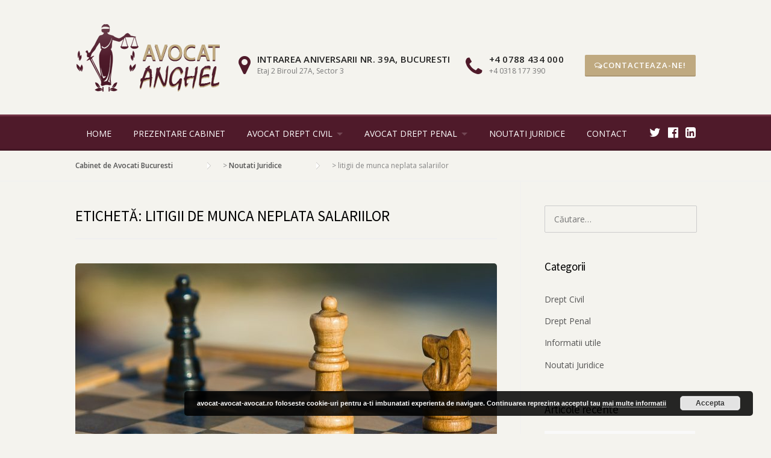

--- FILE ---
content_type: text/html; charset=UTF-8
request_url: https://www.avocat-avocat-avocat.ro/tag/litigii-de-munca-neplata-salariilor/
body_size: 12045
content:
<!DOCTYPE html>
<html lang="ro-RO">
<head>
	<meta charset="UTF-8">
	<meta name="viewport" content="width=device-width, initial-scale=1">
	<link rel="profile" href="http://gmpg.org/xfn/11">
	<link rel="pingback" href="https://www.avocat-avocat-avocat.ro/xmlrpc.php">
	<title>litigii de munca neplata salariilor &#8211; Cabinet de Avocati Bucuresti</title>
<meta name='robots' content='max-image-preview:large' />
<link rel='dns-prefetch' href='//fonts.googleapis.com' />
<link rel="alternate" type="application/rss+xml" title="Cabinet de Avocati Bucuresti &raquo; Flux" href="https://www.avocat-avocat-avocat.ro/feed/" />
<link rel="alternate" type="application/rss+xml" title="Cabinet de Avocati Bucuresti &raquo; Flux comentarii" href="https://www.avocat-avocat-avocat.ro/comments/feed/" />
<link rel="alternate" type="application/rss+xml" title="Cabinet de Avocati Bucuresti &raquo; Flux etichetă litigii de munca neplata salariilor" href="https://www.avocat-avocat-avocat.ro/tag/litigii-de-munca-neplata-salariilor/feed/" />
<script type="text/javascript">
/* <![CDATA[ */
window._wpemojiSettings = {"baseUrl":"https:\/\/s.w.org\/images\/core\/emoji\/15.0.3\/72x72\/","ext":".png","svgUrl":"https:\/\/s.w.org\/images\/core\/emoji\/15.0.3\/svg\/","svgExt":".svg","source":{"concatemoji":"https:\/\/www.avocat-avocat-avocat.ro\/wp-includes\/js\/wp-emoji-release.min.js?ver=6.5.7"}};
/*! This file is auto-generated */
!function(i,n){var o,s,e;function c(e){try{var t={supportTests:e,timestamp:(new Date).valueOf()};sessionStorage.setItem(o,JSON.stringify(t))}catch(e){}}function p(e,t,n){e.clearRect(0,0,e.canvas.width,e.canvas.height),e.fillText(t,0,0);var t=new Uint32Array(e.getImageData(0,0,e.canvas.width,e.canvas.height).data),r=(e.clearRect(0,0,e.canvas.width,e.canvas.height),e.fillText(n,0,0),new Uint32Array(e.getImageData(0,0,e.canvas.width,e.canvas.height).data));return t.every(function(e,t){return e===r[t]})}function u(e,t,n){switch(t){case"flag":return n(e,"\ud83c\udff3\ufe0f\u200d\u26a7\ufe0f","\ud83c\udff3\ufe0f\u200b\u26a7\ufe0f")?!1:!n(e,"\ud83c\uddfa\ud83c\uddf3","\ud83c\uddfa\u200b\ud83c\uddf3")&&!n(e,"\ud83c\udff4\udb40\udc67\udb40\udc62\udb40\udc65\udb40\udc6e\udb40\udc67\udb40\udc7f","\ud83c\udff4\u200b\udb40\udc67\u200b\udb40\udc62\u200b\udb40\udc65\u200b\udb40\udc6e\u200b\udb40\udc67\u200b\udb40\udc7f");case"emoji":return!n(e,"\ud83d\udc26\u200d\u2b1b","\ud83d\udc26\u200b\u2b1b")}return!1}function f(e,t,n){var r="undefined"!=typeof WorkerGlobalScope&&self instanceof WorkerGlobalScope?new OffscreenCanvas(300,150):i.createElement("canvas"),a=r.getContext("2d",{willReadFrequently:!0}),o=(a.textBaseline="top",a.font="600 32px Arial",{});return e.forEach(function(e){o[e]=t(a,e,n)}),o}function t(e){var t=i.createElement("script");t.src=e,t.defer=!0,i.head.appendChild(t)}"undefined"!=typeof Promise&&(o="wpEmojiSettingsSupports",s=["flag","emoji"],n.supports={everything:!0,everythingExceptFlag:!0},e=new Promise(function(e){i.addEventListener("DOMContentLoaded",e,{once:!0})}),new Promise(function(t){var n=function(){try{var e=JSON.parse(sessionStorage.getItem(o));if("object"==typeof e&&"number"==typeof e.timestamp&&(new Date).valueOf()<e.timestamp+604800&&"object"==typeof e.supportTests)return e.supportTests}catch(e){}return null}();if(!n){if("undefined"!=typeof Worker&&"undefined"!=typeof OffscreenCanvas&&"undefined"!=typeof URL&&URL.createObjectURL&&"undefined"!=typeof Blob)try{var e="postMessage("+f.toString()+"("+[JSON.stringify(s),u.toString(),p.toString()].join(",")+"));",r=new Blob([e],{type:"text/javascript"}),a=new Worker(URL.createObjectURL(r),{name:"wpTestEmojiSupports"});return void(a.onmessage=function(e){c(n=e.data),a.terminate(),t(n)})}catch(e){}c(n=f(s,u,p))}t(n)}).then(function(e){for(var t in e)n.supports[t]=e[t],n.supports.everything=n.supports.everything&&n.supports[t],"flag"!==t&&(n.supports.everythingExceptFlag=n.supports.everythingExceptFlag&&n.supports[t]);n.supports.everythingExceptFlag=n.supports.everythingExceptFlag&&!n.supports.flag,n.DOMReady=!1,n.readyCallback=function(){n.DOMReady=!0}}).then(function(){return e}).then(function(){var e;n.supports.everything||(n.readyCallback(),(e=n.source||{}).concatemoji?t(e.concatemoji):e.wpemoji&&e.twemoji&&(t(e.twemoji),t(e.wpemoji)))}))}((window,document),window._wpemojiSettings);
/* ]]> */
</script>
<link rel='stylesheet' id='cf7ic_style-css' href='https://www.avocat-avocat-avocat.ro/wp-content/plugins/contact-form-7-image-captcha/css/cf7ic-style.css?ver=3.3.7' type='text/css' media='all' />
<link rel='stylesheet' id='js_composer_front-css' href='https://www.avocat-avocat-avocat.ro/wp-content/plugins/js_composer/assets/css/js_composer.min.css?ver=7.6' type='text/css' media='all' />
<style id='wp-emoji-styles-inline-css' type='text/css'>

	img.wp-smiley, img.emoji {
		display: inline !important;
		border: none !important;
		box-shadow: none !important;
		height: 1em !important;
		width: 1em !important;
		margin: 0 0.07em !important;
		vertical-align: -0.1em !important;
		background: none !important;
		padding: 0 !important;
	}
</style>
<link rel='stylesheet' id='wp-block-library-css' href='https://www.avocat-avocat-avocat.ro/wp-includes/css/dist/block-library/style.min.css?ver=6.5.7' type='text/css' media='all' />
<style id='classic-theme-styles-inline-css' type='text/css'>
/*! This file is auto-generated */
.wp-block-button__link{color:#fff;background-color:#32373c;border-radius:9999px;box-shadow:none;text-decoration:none;padding:calc(.667em + 2px) calc(1.333em + 2px);font-size:1.125em}.wp-block-file__button{background:#32373c;color:#fff;text-decoration:none}
</style>
<style id='global-styles-inline-css' type='text/css'>
body{--wp--preset--color--black: #000000;--wp--preset--color--cyan-bluish-gray: #abb8c3;--wp--preset--color--white: #ffffff;--wp--preset--color--pale-pink: #f78da7;--wp--preset--color--vivid-red: #cf2e2e;--wp--preset--color--luminous-vivid-orange: #ff6900;--wp--preset--color--luminous-vivid-amber: #fcb900;--wp--preset--color--light-green-cyan: #7bdcb5;--wp--preset--color--vivid-green-cyan: #00d084;--wp--preset--color--pale-cyan-blue: #8ed1fc;--wp--preset--color--vivid-cyan-blue: #0693e3;--wp--preset--color--vivid-purple: #9b51e0;--wp--preset--gradient--vivid-cyan-blue-to-vivid-purple: linear-gradient(135deg,rgba(6,147,227,1) 0%,rgb(155,81,224) 100%);--wp--preset--gradient--light-green-cyan-to-vivid-green-cyan: linear-gradient(135deg,rgb(122,220,180) 0%,rgb(0,208,130) 100%);--wp--preset--gradient--luminous-vivid-amber-to-luminous-vivid-orange: linear-gradient(135deg,rgba(252,185,0,1) 0%,rgba(255,105,0,1) 100%);--wp--preset--gradient--luminous-vivid-orange-to-vivid-red: linear-gradient(135deg,rgba(255,105,0,1) 0%,rgb(207,46,46) 100%);--wp--preset--gradient--very-light-gray-to-cyan-bluish-gray: linear-gradient(135deg,rgb(238,238,238) 0%,rgb(169,184,195) 100%);--wp--preset--gradient--cool-to-warm-spectrum: linear-gradient(135deg,rgb(74,234,220) 0%,rgb(151,120,209) 20%,rgb(207,42,186) 40%,rgb(238,44,130) 60%,rgb(251,105,98) 80%,rgb(254,248,76) 100%);--wp--preset--gradient--blush-light-purple: linear-gradient(135deg,rgb(255,206,236) 0%,rgb(152,150,240) 100%);--wp--preset--gradient--blush-bordeaux: linear-gradient(135deg,rgb(254,205,165) 0%,rgb(254,45,45) 50%,rgb(107,0,62) 100%);--wp--preset--gradient--luminous-dusk: linear-gradient(135deg,rgb(255,203,112) 0%,rgb(199,81,192) 50%,rgb(65,88,208) 100%);--wp--preset--gradient--pale-ocean: linear-gradient(135deg,rgb(255,245,203) 0%,rgb(182,227,212) 50%,rgb(51,167,181) 100%);--wp--preset--gradient--electric-grass: linear-gradient(135deg,rgb(202,248,128) 0%,rgb(113,206,126) 100%);--wp--preset--gradient--midnight: linear-gradient(135deg,rgb(2,3,129) 0%,rgb(40,116,252) 100%);--wp--preset--font-size--small: 13px;--wp--preset--font-size--medium: 20px;--wp--preset--font-size--large: 36px;--wp--preset--font-size--x-large: 42px;--wp--preset--spacing--20: 0.44rem;--wp--preset--spacing--30: 0.67rem;--wp--preset--spacing--40: 1rem;--wp--preset--spacing--50: 1.5rem;--wp--preset--spacing--60: 2.25rem;--wp--preset--spacing--70: 3.38rem;--wp--preset--spacing--80: 5.06rem;--wp--preset--shadow--natural: 6px 6px 9px rgba(0, 0, 0, 0.2);--wp--preset--shadow--deep: 12px 12px 50px rgba(0, 0, 0, 0.4);--wp--preset--shadow--sharp: 6px 6px 0px rgba(0, 0, 0, 0.2);--wp--preset--shadow--outlined: 6px 6px 0px -3px rgba(255, 255, 255, 1), 6px 6px rgba(0, 0, 0, 1);--wp--preset--shadow--crisp: 6px 6px 0px rgba(0, 0, 0, 1);}:where(.is-layout-flex){gap: 0.5em;}:where(.is-layout-grid){gap: 0.5em;}body .is-layout-flex{display: flex;}body .is-layout-flex{flex-wrap: wrap;align-items: center;}body .is-layout-flex > *{margin: 0;}body .is-layout-grid{display: grid;}body .is-layout-grid > *{margin: 0;}:where(.wp-block-columns.is-layout-flex){gap: 2em;}:where(.wp-block-columns.is-layout-grid){gap: 2em;}:where(.wp-block-post-template.is-layout-flex){gap: 1.25em;}:where(.wp-block-post-template.is-layout-grid){gap: 1.25em;}.has-black-color{color: var(--wp--preset--color--black) !important;}.has-cyan-bluish-gray-color{color: var(--wp--preset--color--cyan-bluish-gray) !important;}.has-white-color{color: var(--wp--preset--color--white) !important;}.has-pale-pink-color{color: var(--wp--preset--color--pale-pink) !important;}.has-vivid-red-color{color: var(--wp--preset--color--vivid-red) !important;}.has-luminous-vivid-orange-color{color: var(--wp--preset--color--luminous-vivid-orange) !important;}.has-luminous-vivid-amber-color{color: var(--wp--preset--color--luminous-vivid-amber) !important;}.has-light-green-cyan-color{color: var(--wp--preset--color--light-green-cyan) !important;}.has-vivid-green-cyan-color{color: var(--wp--preset--color--vivid-green-cyan) !important;}.has-pale-cyan-blue-color{color: var(--wp--preset--color--pale-cyan-blue) !important;}.has-vivid-cyan-blue-color{color: var(--wp--preset--color--vivid-cyan-blue) !important;}.has-vivid-purple-color{color: var(--wp--preset--color--vivid-purple) !important;}.has-black-background-color{background-color: var(--wp--preset--color--black) !important;}.has-cyan-bluish-gray-background-color{background-color: var(--wp--preset--color--cyan-bluish-gray) !important;}.has-white-background-color{background-color: var(--wp--preset--color--white) !important;}.has-pale-pink-background-color{background-color: var(--wp--preset--color--pale-pink) !important;}.has-vivid-red-background-color{background-color: var(--wp--preset--color--vivid-red) !important;}.has-luminous-vivid-orange-background-color{background-color: var(--wp--preset--color--luminous-vivid-orange) !important;}.has-luminous-vivid-amber-background-color{background-color: var(--wp--preset--color--luminous-vivid-amber) !important;}.has-light-green-cyan-background-color{background-color: var(--wp--preset--color--light-green-cyan) !important;}.has-vivid-green-cyan-background-color{background-color: var(--wp--preset--color--vivid-green-cyan) !important;}.has-pale-cyan-blue-background-color{background-color: var(--wp--preset--color--pale-cyan-blue) !important;}.has-vivid-cyan-blue-background-color{background-color: var(--wp--preset--color--vivid-cyan-blue) !important;}.has-vivid-purple-background-color{background-color: var(--wp--preset--color--vivid-purple) !important;}.has-black-border-color{border-color: var(--wp--preset--color--black) !important;}.has-cyan-bluish-gray-border-color{border-color: var(--wp--preset--color--cyan-bluish-gray) !important;}.has-white-border-color{border-color: var(--wp--preset--color--white) !important;}.has-pale-pink-border-color{border-color: var(--wp--preset--color--pale-pink) !important;}.has-vivid-red-border-color{border-color: var(--wp--preset--color--vivid-red) !important;}.has-luminous-vivid-orange-border-color{border-color: var(--wp--preset--color--luminous-vivid-orange) !important;}.has-luminous-vivid-amber-border-color{border-color: var(--wp--preset--color--luminous-vivid-amber) !important;}.has-light-green-cyan-border-color{border-color: var(--wp--preset--color--light-green-cyan) !important;}.has-vivid-green-cyan-border-color{border-color: var(--wp--preset--color--vivid-green-cyan) !important;}.has-pale-cyan-blue-border-color{border-color: var(--wp--preset--color--pale-cyan-blue) !important;}.has-vivid-cyan-blue-border-color{border-color: var(--wp--preset--color--vivid-cyan-blue) !important;}.has-vivid-purple-border-color{border-color: var(--wp--preset--color--vivid-purple) !important;}.has-vivid-cyan-blue-to-vivid-purple-gradient-background{background: var(--wp--preset--gradient--vivid-cyan-blue-to-vivid-purple) !important;}.has-light-green-cyan-to-vivid-green-cyan-gradient-background{background: var(--wp--preset--gradient--light-green-cyan-to-vivid-green-cyan) !important;}.has-luminous-vivid-amber-to-luminous-vivid-orange-gradient-background{background: var(--wp--preset--gradient--luminous-vivid-amber-to-luminous-vivid-orange) !important;}.has-luminous-vivid-orange-to-vivid-red-gradient-background{background: var(--wp--preset--gradient--luminous-vivid-orange-to-vivid-red) !important;}.has-very-light-gray-to-cyan-bluish-gray-gradient-background{background: var(--wp--preset--gradient--very-light-gray-to-cyan-bluish-gray) !important;}.has-cool-to-warm-spectrum-gradient-background{background: var(--wp--preset--gradient--cool-to-warm-spectrum) !important;}.has-blush-light-purple-gradient-background{background: var(--wp--preset--gradient--blush-light-purple) !important;}.has-blush-bordeaux-gradient-background{background: var(--wp--preset--gradient--blush-bordeaux) !important;}.has-luminous-dusk-gradient-background{background: var(--wp--preset--gradient--luminous-dusk) !important;}.has-pale-ocean-gradient-background{background: var(--wp--preset--gradient--pale-ocean) !important;}.has-electric-grass-gradient-background{background: var(--wp--preset--gradient--electric-grass) !important;}.has-midnight-gradient-background{background: var(--wp--preset--gradient--midnight) !important;}.has-small-font-size{font-size: var(--wp--preset--font-size--small) !important;}.has-medium-font-size{font-size: var(--wp--preset--font-size--medium) !important;}.has-large-font-size{font-size: var(--wp--preset--font-size--large) !important;}.has-x-large-font-size{font-size: var(--wp--preset--font-size--x-large) !important;}
.wp-block-navigation a:where(:not(.wp-element-button)){color: inherit;}
:where(.wp-block-post-template.is-layout-flex){gap: 1.25em;}:where(.wp-block-post-template.is-layout-grid){gap: 1.25em;}
:where(.wp-block-columns.is-layout-flex){gap: 2em;}:where(.wp-block-columns.is-layout-grid){gap: 2em;}
.wp-block-pullquote{font-size: 1.5em;line-height: 1.6;}
</style>
<link rel='stylesheet' id='custom-style-css' href='https://www.avocat-avocat-avocat.ro/wp-content/plugins/animated-icon-banner-for-visual-composer/./vc_doo_banner.css?ver=20120208' type='text/css' media='all' />
<link rel='stylesheet' id='contact-form-7-css' href='https://www.avocat-avocat-avocat.ro/wp-content/plugins/contact-form-7/includes/css/styles.css?ver=5.9.3' type='text/css' media='all' />
<link rel='stylesheet' id='wpcharming-style-css' href='https://www.avocat-avocat-avocat.ro/wp-content/themes/avocat/style.css?ver=6.5.7' type='text/css' media='all' />
<link rel='stylesheet' id='wpcharming-fontawesome-css' href='https://www.avocat-avocat-avocat.ro/wp-content/themes/avocat/assets/css/font-awesome.min.css?ver=4.2.0' type='text/css' media='all' />
<link rel='stylesheet' id='redux-google-fonts-css' href='https://fonts.googleapis.com/css?family=Open+Sans%3A300%2C400%2C600%2C700%2C800%2C300italic%2C400italic%2C600italic%2C700italic%2C800italic%7CSource+Sans+Pro%3A200%2C300%2C400%2C600%2C700%2C900%2C200italic%2C300italic%2C400italic%2C600italic%2C700italic%2C900italic&#038;ver=1713087839' type='text/css' media='all' />
<script type="text/javascript" id="jquery-core-js-extra">
/* <![CDATA[ */
var header_fixed_setting = {"fixed_header":"1"};
/* ]]> */
</script>
<script type="text/javascript" src="https://www.avocat-avocat-avocat.ro/wp-includes/js/jquery/jquery.min.js?ver=3.7.1" id="jquery-core-js"></script>
<script type="text/javascript" src="https://www.avocat-avocat-avocat.ro/wp-includes/js/jquery/jquery-migrate.min.js?ver=3.4.1" id="jquery-migrate-js"></script>
<script type="text/javascript" src="https://www.avocat-avocat-avocat.ro/wp-content/themes/avocat/assets/js/modernizr.min.js?ver=2.6.2" id="wpcharming-modernizr-js"></script>
<script></script><link rel="https://api.w.org/" href="https://www.avocat-avocat-avocat.ro/wp-json/" /><link rel="alternate" type="application/json" href="https://www.avocat-avocat-avocat.ro/wp-json/wp/v2/tags/188" /><link rel="EditURI" type="application/rsd+xml" title="RSD" href="https://www.avocat-avocat-avocat.ro/xmlrpc.php?rsd" />
<meta name="generator" content="WordPress 6.5.7" />
<!--[if lt IE 9]><script src="https://www.avocat-avocat-avocat.ro/wp-content/themes/avocat/assets/js/html5.min.js"></script><![endif]-->
	<link rel="shortcut icon" href="https://www.avocat-avocat-avocat.ro/wp-content/uploads/2016/12/LOGO-AV-AV.png">
	<link rel="apple-touch-icon-precomposed" href="https://www.avocat-avocat-avocat.ro/wp-content/uploads/2016/12/LOGO-AV-AV.png">
	<link rel="apple-touch-icon-precomposed" sizes="114x114" href="https://www.avocat-avocat-avocat.ro/wp-content/uploads/2016/12/LOGO-AV-AV.png">
	<link rel="apple-touch-icon-precomposed" sizes="72x72" href="https://www.avocat-avocat-avocat.ro/wp-content/uploads/2016/12/LOGO-AV-AV.png">
	<link rel="apple-touch-icon-precomposed" sizes="114x114" href="https://www.avocat-avocat-avocat.ro/wp-content/uploads/2016/12/LOGO-AV-AV.png">
<style id="theme_option_custom_css" type="text/css">
 #rev_slider_1_1 {top:-60px;} .wpc-menu ul li a { color: #fff;} .vc_btn3.vc_btn3-size-md { font-size: 14px; padding: 8px 20px; } .vc_btn3.vc_btn3-color-juicy-pink, .vc_btn3.vc_btn3-color-juicy-pink.vc_btn3-style-flat { color: #fff; background-color: #4f1a2a; } body.home .vc_gitem_row .vc_gitem-col p {font-weight: 400; font-size: 14px !important; line-height: 18px; margin: 0 0 15px;} 
</style>
<meta name="generator" content="Powered by WPBakery Page Builder - drag and drop page builder for WordPress."/>
<meta name="generator" content="Powered by Slider Revolution 6.6.20 - responsive, Mobile-Friendly Slider Plugin for WordPress with comfortable drag and drop interface." />
<script>function setREVStartSize(e){
			//window.requestAnimationFrame(function() {
				window.RSIW = window.RSIW===undefined ? window.innerWidth : window.RSIW;
				window.RSIH = window.RSIH===undefined ? window.innerHeight : window.RSIH;
				try {
					var pw = document.getElementById(e.c).parentNode.offsetWidth,
						newh;
					pw = pw===0 || isNaN(pw) || (e.l=="fullwidth" || e.layout=="fullwidth") ? window.RSIW : pw;
					e.tabw = e.tabw===undefined ? 0 : parseInt(e.tabw);
					e.thumbw = e.thumbw===undefined ? 0 : parseInt(e.thumbw);
					e.tabh = e.tabh===undefined ? 0 : parseInt(e.tabh);
					e.thumbh = e.thumbh===undefined ? 0 : parseInt(e.thumbh);
					e.tabhide = e.tabhide===undefined ? 0 : parseInt(e.tabhide);
					e.thumbhide = e.thumbhide===undefined ? 0 : parseInt(e.thumbhide);
					e.mh = e.mh===undefined || e.mh=="" || e.mh==="auto" ? 0 : parseInt(e.mh,0);
					if(e.layout==="fullscreen" || e.l==="fullscreen")
						newh = Math.max(e.mh,window.RSIH);
					else{
						e.gw = Array.isArray(e.gw) ? e.gw : [e.gw];
						for (var i in e.rl) if (e.gw[i]===undefined || e.gw[i]===0) e.gw[i] = e.gw[i-1];
						e.gh = e.el===undefined || e.el==="" || (Array.isArray(e.el) && e.el.length==0)? e.gh : e.el;
						e.gh = Array.isArray(e.gh) ? e.gh : [e.gh];
						for (var i in e.rl) if (e.gh[i]===undefined || e.gh[i]===0) e.gh[i] = e.gh[i-1];
											
						var nl = new Array(e.rl.length),
							ix = 0,
							sl;
						e.tabw = e.tabhide>=pw ? 0 : e.tabw;
						e.thumbw = e.thumbhide>=pw ? 0 : e.thumbw;
						e.tabh = e.tabhide>=pw ? 0 : e.tabh;
						e.thumbh = e.thumbhide>=pw ? 0 : e.thumbh;
						for (var i in e.rl) nl[i] = e.rl[i]<window.RSIW ? 0 : e.rl[i];
						sl = nl[0];
						for (var i in nl) if (sl>nl[i] && nl[i]>0) { sl = nl[i]; ix=i;}
						var m = pw>(e.gw[ix]+e.tabw+e.thumbw) ? 1 : (pw-(e.tabw+e.thumbw)) / (e.gw[ix]);
						newh =  (e.gh[ix] * m) + (e.tabh + e.thumbh);
					}
					var el = document.getElementById(e.c);
					if (el!==null && el) el.style.height = newh+"px";
					el = document.getElementById(e.c+"_wrapper");
					if (el!==null && el) {
						el.style.height = newh+"px";
						el.style.display = "block";
					}
				} catch(e){
					console.log("Failure at Presize of Slider:" + e)
				}
			//});
		  };</script>
<style type="text/css" title="dynamic-css" class="options-output">.site-branding{margin-top:0;margin-right:0;margin-bottom:0;margin-left:0;}a, .primary-color, .wpc-menu.wpc-menu-mobile li.current-menu-item a, .wpc-menu.wpc-menu-mobile li li.current-menu-item a,
                                                      .wpc-menu.wpc-menu-mobile a:hover, .topbar-menu li a:hover, .nav-social a:hover, .entry-footer .post-categories li a:hover, .entry-footer .post-tags li a:hover,
                                                      .medium-heading-inverted, .grid-item .grid-title a:hover, .heading-404, .widget a:hover, .widget #calendar_wrap a,
                                                      .widget_recent_comments a, #secondary .widget.widget_nav_menu ul li a:hover, #secondary .widget.widget_nav_menu ul li.current-menu-item a,
                                                      .iconbox-wrapper .iconbox-icon .primary, .iconbox-wrapper .iconbox-image .primary, .iconbox-wrapper a:hover, .breadcrumbs a:hover,
                                                      .header-contact-wrapper li .box-icon i
                                                      {color:#4f1a2a;}input[type="reset"], input[type="submit"], input[type="submit"], .header-right .header-contact-box .box-icon i,
                                                      .wpc-menu ul li, .loop-pagination a:hover, .loop-pagination span:hover, .loop-pagination a.current, .loop-pagination span.current,
                                                      .footer-connect .footer-social a:hover i, .entry-content .wpb_content_element .wpb_tour_tabs_wrapper .wpb_tabs_nav li.ui-tabs-active a, .entry-content .wpb_content_element .wpb_accordion_header li.ui-tabs-active a,
                                                      .btn, .btn-primary, .custom-heading .heading-line, .custom-heading .heading-line.primary
                                                      {background-color:#4f1a2a;}textarea:focus,
                                                        input[type="date"]:focus,
                                                        input[type="datetime"]:focus,
                                                        input[type="datetime-local"]:focus,
                                                        input[type="email"]:focus,
                                                        input[type="month"]:focus,
                                                        input[type="number"]:focus,
                                                        input[type="password"]:focus,
                                                        input[type="search"]:focus,
                                                        input[type="tel"]:focus,
                                                        input[type="text"]:focus,
                                                        input[type="time"]:focus,
                                                        input[type="url"]:focus,
                                                        input[type="week"]:focus, .header-right .header-contact-box .box-icon,
                                                        .wpc-menu > li:hover > a, .wpc-menu > li.current-menu-item > a, .wpc-menu > li.current-menu-ancestor > a,
                                                        .entry-content blockquote{border-color:#4f1a2a;}#secondary .widget.widget_nav_menu ul li.current-menu-item a:before {border-left-color:#4f1a2a;}.secondary-color, #comments .comment .comment-wrapper .comment-meta .comment-time:hover, #comments .comment .comment-wrapper .comment-meta .comment-reply-link:hover, #comments .comment .comment-wrapper .comment-meta .comment-edit-link:hover,
                                                      .iconbox-wrapper .iconbox-icon .secondary, .iconbox-wrapper .iconbox-image .secondary{color:#bfa980;}.btn-secondary, .custom-heading .heading-line.secondary{background-color:#bfa980;}.entry-meta .sticky-label,.inverted-column > .wpb_wrapper, .inverted-row{background-color:#f4f3ee;}.site{background-color:#f4f3ee;}.layout-boxed{background-color:#4f1a2a;background-repeat:repeat;background-size:inherit;background-attachment:inherit;background-position:left top;background-image:url('https://www.avocat-avocat-avocat.ro/wp-content/uploads/2015/02/footer_lodyas.png');}body{font-family:Open Sans;font-weight:normal;color:#555555;font-size:14px;}h1,h2,h3,h4,h5,h6,.wpc-menu a{font-family:Source Sans Pro;}.header-right{margin-top:55px;margin-right:0;margin-bottom:0;margin-left:0;}.wpc-menu a{font-family:Open Sans;font-weight:normal;font-style:normal;color:#ffffff;}.main-navigation{background-color:#4f1a2a;}.main-navigation{border-top:3px solid #723346;}.nav-social a{color:#ffffff;}.site-footer{background-color:#4f1a2a;}.site-footer .footer-columns .footer-column .widget .widget-title{color:#bfa980;}.site-footer, .site-footer .widget, .site-footer p{color:#ffffff;}.site-footer a, .site-footer .widget a{color:#bfa980;}.site-footer a:hover, .site-footer .widget a:hover{color:#bfbfbf;}</style><noscript><style> .wpb_animate_when_almost_visible { opacity: 1; }</style></noscript></head>

<body class="archive tag tag-litigii-de-munca-neplata-salariilor tag-188 chrome osx wpb-js-composer js-comp-ver-7.6 vc_responsive">
<div id="page" class="hfeed site">
	<a class="skip-link screen-reader-text" href="#content">Skip to content</a>	
	<header id="masthead" class="site-header" role="banner">
		<div class="container">
						<ul class="topbar-menu">	
		   	   		    </ul>
						<div class="header-left">
				<div class="site-branding">
										<a href="https://www.avocat-avocat-avocat.ro/" title="Cabinet de Avocati Bucuresti" rel="home">
						<img src="https://www.avocat-avocat-avocat.ro/wp-content/uploads/2016/12/LOGO-AV-AV.png" alt="Cabinet de Avocati Bucuresti" />
					</a>
									</div><!-- /.site-branding -->
			</div>
									<div class="header-right">
				<div class="header-right-widgets clearfix">
					<aside class="header-right-widget widget_text">			<div class="textwidget"><ul class="header-contact-wrapper">
	<li>
		<div class="contact-box">
			<div class="box-icon left">
				<i class="fa fa-map-marker"></i>
			</div>
			<div class="box-text left">
				<div class="contact-phone">Intrarea Aniversarii Nr. 39A, Bucuresti </div>
				<div class="contact-text">Etaj 2 Biroul 27A, Sector 3</div>
				
			</div>
		</div>
	</li>
	<li>
		<div class="contact-box">
			<div class="box-icon left">
				<i class="fa fa-phone"></i>
			</div>
			<div class="box-text right">
				<div class="contact-phone">+4 0788 434 000</div>
				<div class="contact-text">+4 0318 177 390</div>
			</div>
		</div>
	</li>
	<li>
		<div class="contact-box">
			<div class="box-text right">
				<a href="http://avocat-avocat-avocat.ro/contact" class="btn btn-secondary"><i class="fa fa-comments-o"></i>Contacteaza-ne!</a>
			</div>
		</div>
	</li>
</ul></div>
		</aside>				</div>
			</div>
								</div>
	</header><!-- #masthead -->
	<nav id="site-navigation" class="main-navigation fixed-on" role="navigation">
		<div class="container">
						<div id="nav-toggle"><i class="fa fa-bars"></i></div>
			<ul class="wpc-menu">	
		   	   <li id="menu-item-1188" class="menu-item menu-item-type-post_type menu-item-object-page menu-item-home menu-item-1188"><a href="https://www.avocat-avocat-avocat.ro/">Home</a></li>
<li id="menu-item-1210" class="menu-item menu-item-type-post_type menu-item-object-page menu-item-1210"><a href="https://www.avocat-avocat-avocat.ro/prezentare-cabinet-avocat-anghel/">Prezentare Cabinet</a></li>
<li id="menu-item-1381" class="menu-item menu-item-type-post_type menu-item-object-post menu-item-has-children menu-item-1381"><a href="https://www.avocat-avocat-avocat.ro/avocat-drept-civil/">Avocat Drept Civil</a>
<ul class="sub-menu">
	<li id="menu-item-1383" class="menu-item menu-item-type-post_type menu-item-object-post menu-item-1383"><a href="https://www.avocat-avocat-avocat.ro/avocat-drept-fiscal/">Avocat Drept Fiscal</a></li>
	<li id="menu-item-1384" class="menu-item menu-item-type-post_type menu-item-object-post menu-item-1384"><a href="https://www.avocat-avocat-avocat.ro/avocat-evacuare/">Avocat Evacuare</a></li>
	<li id="menu-item-1385" class="menu-item menu-item-type-post_type menu-item-object-post menu-item-1385"><a href="https://www.avocat-avocat-avocat.ro/avocat-infiintare-firme/">Avocat Infiintare Firme</a></li>
	<li id="menu-item-1386" class="menu-item menu-item-type-post_type menu-item-object-post menu-item-1386"><a href="https://www.avocat-avocat-avocat.ro/avocat-pensie-de-intretinere-minori/">Avocat Pensie de Intretinere Minori</a></li>
	<li id="menu-item-1387" class="menu-item menu-item-type-post_type menu-item-object-post menu-item-1387"><a href="https://www.avocat-avocat-avocat.ro/avocat-procese-banci/">Avocat Procese Banci</a></li>
	<li id="menu-item-1388" class="menu-item menu-item-type-post_type menu-item-object-post menu-item-1388"><a href="https://www.avocat-avocat-avocat.ro/avocat-reprezentare-juridica/">Avocat Reprezentare Juridica</a></li>
	<li id="menu-item-1390" class="menu-item menu-item-type-post_type menu-item-object-post menu-item-1390"><a href="https://www.avocat-avocat-avocat.ro/avocat-stabilire-domiciliu-minori/">Avocat Stabilire Domiciliu Minori</a></li>
	<li id="menu-item-1391" class="menu-item menu-item-type-post_type menu-item-object-post menu-item-1391"><a href="https://www.avocat-avocat-avocat.ro/avocat-strategii-litigii-de-munca/">Avocat Strategii Litigii de Munca</a></li>
	<li id="menu-item-1389" class="menu-item menu-item-type-post_type menu-item-object-post menu-item-1389"><a href="https://www.avocat-avocat-avocat.ro/avocat-anulare-amenda-circulatie/">Avocat Anulare Amenda Circulatie</a></li>
	<li id="menu-item-1392" class="menu-item menu-item-type-post_type menu-item-object-post menu-item-1392"><a href="https://www.avocat-avocat-avocat.ro/avocat-uzucapiune/">Avocat Uzucapiune</a></li>
</ul>
</li>
<li id="menu-item-1382" class="menu-item menu-item-type-post_type menu-item-object-post menu-item-has-children menu-item-1382"><a href="https://www.avocat-avocat-avocat.ro/avocat-drept-penal/">Avocat Drept Penal</a>
<ul class="sub-menu">
	<li id="menu-item-1393" class="menu-item menu-item-type-post_type menu-item-object-post menu-item-1393"><a href="https://www.avocat-avocat-avocat.ro/avocat-plangere-penala/">Avocat plangere penala</a></li>
	<li id="menu-item-1394" class="menu-item menu-item-type-post_type menu-item-object-post menu-item-1394"><a href="https://www.avocat-avocat-avocat.ro/avocat-asistenta-juridica/">Avocat Asistenta Juridica</a></li>
	<li id="menu-item-1395" class="menu-item menu-item-type-post_type menu-item-object-post menu-item-1395"><a href="https://www.avocat-avocat-avocat.ro/cat-dureaza-un-proces-cu-avocat/">Cat dureaza un proces cu avocat?</a></li>
	<li id="menu-item-1396" class="menu-item menu-item-type-post_type menu-item-object-post menu-item-1396"><a href="https://www.avocat-avocat-avocat.ro/avocat-urmarire-penala/">Avocat Urmarire Penala</a></li>
	<li id="menu-item-1397" class="menu-item menu-item-type-post_type menu-item-object-post menu-item-1397"><a href="https://www.avocat-avocat-avocat.ro/onorariu-avocat-specializat/">Onorariu Avocat Specializat</a></li>
	<li id="menu-item-1398" class="menu-item menu-item-type-post_type menu-item-object-post menu-item-1398"><a href="https://www.avocat-avocat-avocat.ro/ce-este-avocatul/">Ce este avocatul</a></li>
	<li id="menu-item-1399" class="menu-item menu-item-type-post_type menu-item-object-post menu-item-1399"><a href="https://www.avocat-avocat-avocat.ro/avocat-instanta-penala/">Avocat Instanta Penala</a></li>
	<li id="menu-item-1400" class="menu-item menu-item-type-post_type menu-item-object-post menu-item-1400"><a href="https://www.avocat-avocat-avocat.ro/avocat-plangere-impotriva-ordonantei-de-clasare/">Avocat Plangere Impotriva Ordonantei de Clasare</a></li>
	<li id="menu-item-1401" class="menu-item menu-item-type-post_type menu-item-object-post menu-item-1401"><a href="https://www.avocat-avocat-avocat.ro/avocat-redobandire-permis-auto/">Avocat Redobandire Permis Auto</a></li>
</ul>
</li>
<li id="menu-item-1403" class="menu-item menu-item-type-post_type menu-item-object-page current_page_parent menu-item-1403"><a href="https://www.avocat-avocat-avocat.ro/noutati-juridice/">Noutati Juridice</a></li>
<li id="menu-item-1402" class="menu-item menu-item-type-post_type menu-item-object-page menu-item-1402"><a href="https://www.avocat-avocat-avocat.ro/contact/">Contact</a></li>
		    </ul>
						
						<ul class="nav-social">
				<a target="_blank" href="#" title="Twitter"><i class="fa fa-twitter"></i></a> 				<a target="_blank" href="#" title="Facebook"><i class="fa fa-facebook-official"></i></a> 				<a target="_blank" href="#" title="Linkedin"><i class="fa fa-linkedin-square"></i></a> 																															</ul>
			
		</div>
	</nav><!-- #site-navigation -->

	<div id="content" class="site-content">		
					<div class="breadcrumbs">
				<div class="container">
					<!-- Breadcrumb NavXT 7.3.0 -->
<span property="itemListElement" typeof="ListItem"><a property="item" typeof="WebPage" title="Dute laCabinet de Avocati Bucuresti." href="https://www.avocat-avocat-avocat.ro" class="home"><span property="name">Cabinet de Avocati Bucuresti</span></a><meta property="position" content="1"></span> &gt; <span property="itemListElement" typeof="ListItem"><a property="item" typeof="WebPage" title="Dute la Noutati Juridice." href="https://www.avocat-avocat-avocat.ro/noutati-juridice/" class="post-root post post-post"><span property="name">Noutati Juridice</span></a><meta property="position" content="2"></span> &gt; <span property="itemListElement" typeof="ListItem"><span property="name">litigii de munca neplata salariilor</span><meta property="position" content="3"></span>				</div>
			</div>
			
		<div id="content-wrap" class="container right-sidebar">
			<div id="primary" class="content-area">
				<main id="main" class="site-main" role="main">

					
						<header class="archive-header">
							<h3 class="archive-title">Etichetă: <span>litigii de munca neplata salariilor</span></h3>						</header><!-- .archive-header -->

												
							
<article id="post-1342" class="post-1342 post type-post status-publish format-standard has-post-thumbnail hentry category-drept-civil tag-litigii-de-munca-competenta tag-litigii-de-munca-competenta-teritoriala tag-litigii-de-munca-drepturi-banesti tag-litigii-de-munca-drepturi-salariale tag-litigii-de-munca-neplata-salariilor tag-litigii-de-munca-spete tag-litigii-de-munca-tribunalul-prahova">
	
	<div class="post-thumbnail"><img width="700" height="400" src="https://www.avocat-avocat-avocat.ro/wp-content/uploads/2016/12/Avocat-Strategii-Litigii-de-Munca-700x400.jpg" class="attachment-blog-large size-blog-large wp-post-image" alt="" decoding="async" fetchpriority="high" /></div>
	<header class="entry-header">
		<h1 class="entry-title"><a href="https://www.avocat-avocat-avocat.ro/avocat-strategii-litigii-de-munca/" rel="bookmark">Avocat Strategii Litigii de Munca</a></h1>
				<div class="entry-meta">
			<span class="byline"> Posted by <span class="author vcard"><a class="url fn n" href="https://www.avocat-avocat-avocat.ro/author/admin/">admin</a></span></span><span class="posted-on"> on <a href="https://www.avocat-avocat-avocat.ro/avocat-strategii-litigii-de-munca/" rel="bookmark"><time class="entry-date published updated" datetime="2016-12-12T10:24:50+00:00">12 decembrie 2016</time></a></span>		</div><!-- .entry-meta -->
			</header><!-- .entry-header -->

	<div class="entry-content">
		<p>In dreptul muncii, interventiile juridice ale echipei noastre de avocati sunt diverse si depind de complexitatea unor factori de decizie si de actiune, de interactiunea cutumelor culturii organizationale din care fac parte angajatorul si angajatul, respectiv de asteptarile si sursele de conflict dintre acestia.</p>
<p>Un Avocat Strategii Litigii de Munca va poate sprijini in fazele prelitigioase si litigioase care vizeaza probleme cu care va puteti confrunta fie in calitate de angajati, fie in calitate de angajatori. Dintre acestea, amintim: nerespectarea clauzelor contractelor colective de munca, nerespectarea clauzelor contractelor individuale de munca, incetarea contractului individual de munca, tipul si implicatiile unei concedieri, discriminarea la locul de munca, protectia muncii, drepturile angajatilor cu privire la proprietatea intelectuala asupra produselor elaborate pentru un angajator, probleme de natura disciplinara, obtinerea reprezentativitatii pentru un sindicat etc.</p>
<p>Un profesionist precum un Avocat Strategii Litigii de Munca va ofera servicii de consultanta juridica, asistenta juridica si reprezentare juridica in dreptul muncii, intelegand indeaproape implicatiile pe care probleme precum cele mai sus mentionate le pot avea asupra evolutiei profesionale a angajatilor, reputatiei unei companii sau evolutiei unei colaborari durabile intre angajat, angajator si alti actori din piata in care se regasesc, adica in piata muncii.</p>
<p>Pentru situatiile de o complexitate sporita, va asistam si reprezentam in instanta in vederea solutionarii unor litigii referitoare la accidente la locul de munca, restituirea unor sume incasate fara temei de un angajat ori negocierea unui acord cu angajatii concediati.</p>
<p>Inainte de a actiona pe calea instantei, un Avocat Strategii Litigii de Munca va cauta cea mai favorabila solutie pentru dvs, propunand, totodata, si cai confortabile, care atenueaza costurile, eforturile juridice si implicatia dvs emotionala intr-un proces, sugerand acolo unde este cazul medierea. Pentru oricare dintre aceste situatii, serviciile unui Avocat Strategii Litigii de Munca se dovedesc indispensabile evolutiei dvs profesionale, ca angajati sau angajatori.</p>

			</div><!-- .entry-content -->

</article><!-- #post-## -->
						
						
					
				</main><!-- #main -->
			</div><!-- #primary -->

			<div id="secondary" class="widget-area sidebar" role="complementary">
	<aside id="search-5" class="widget widget_search"><form role="search" method="get" class="search-form" action="https://www.avocat-avocat-avocat.ro/">
				<label>
					<span class="screen-reader-text">Caută după:</span>
					<input type="search" class="search-field" placeholder="Căutare&hellip;" value="" name="s" />
				</label>
				<input type="submit" class="search-submit" value="Caută" />
			</form></aside><aside id="categories-5" class="widget widget_categories"><h4 class="widget-title">Categorii</h4>
			<ul>
					<li class="cat-item cat-item-29"><a href="https://www.avocat-avocat-avocat.ro/category/drept-civil/">Drept Civil</a>
</li>
	<li class="cat-item cat-item-30"><a href="https://www.avocat-avocat-avocat.ro/category/drept-penal/">Drept Penal</a>
</li>
	<li class="cat-item cat-item-42"><a href="https://www.avocat-avocat-avocat.ro/category/informatii-utile/">Informatii utile</a>
</li>
	<li class="cat-item cat-item-1"><a href="https://www.avocat-avocat-avocat.ro/category/noutati-juridice/">Noutati Juridice</a>
</li>
			</ul>

			</aside><aside id="wpc_posts-3" class="widget widget_wpc_posts"><h4 class="widget-title">Articole recente</h4>
        <ul class="widget-posts-list">                <li class="">
                    <img width="150" height="150" src="https://www.avocat-avocat-avocat.ro/wp-content/uploads/2023/05/La-judecatorie-avocatul-ma-ajuta-sa-obtin-pensia-de-intretinere-pentru-copil-150x150.jpg" class="attachment-thumbnail size-thumbnail wp-post-image" alt="" decoding="async" loading="lazy" srcset="https://www.avocat-avocat-avocat.ro/wp-content/uploads/2023/05/La-judecatorie-avocatul-ma-ajuta-sa-obtin-pensia-de-intretinere-pentru-copil-150x150.jpg 150w, https://www.avocat-avocat-avocat.ro/wp-content/uploads/2023/05/La-judecatorie-avocatul-ma-ajuta-sa-obtin-pensia-de-intretinere-pentru-copil-220x220.jpg 220w, https://www.avocat-avocat-avocat.ro/wp-content/uploads/2023/05/La-judecatorie-avocatul-ma-ajuta-sa-obtin-pensia-de-intretinere-pentru-copil-450x450.jpg 450w" sizes="(max-width: 150px) 100vw, 150px" />                    <a href="https://www.avocat-avocat-avocat.ro/la-judecatorie-avocatul-ma-ajuta-sa-obtin-pensia-de-intretinere-pentru-copil/" title="La judecatorie avocatul ma ajuta sa obtin pensia de intretinere pentru copil">La judecatorie avocatul ma ajuta sa obtin pensia de intretinere pentru copil</a>
                    <div class="clear"></div>
                </li>
                                <li class="light-bg">
                    <img width="150" height="150" src="https://www.avocat-avocat-avocat.ro/wp-content/uploads/2023/05/Este-bine-sa-ai-un-avocat-specializat-in-dosare-civile-150x150.jpg" class="attachment-thumbnail size-thumbnail wp-post-image" alt="" decoding="async" loading="lazy" srcset="https://www.avocat-avocat-avocat.ro/wp-content/uploads/2023/05/Este-bine-sa-ai-un-avocat-specializat-in-dosare-civile-150x150.jpg 150w, https://www.avocat-avocat-avocat.ro/wp-content/uploads/2023/05/Este-bine-sa-ai-un-avocat-specializat-in-dosare-civile-220x220.jpg 220w, https://www.avocat-avocat-avocat.ro/wp-content/uploads/2023/05/Este-bine-sa-ai-un-avocat-specializat-in-dosare-civile-450x450.jpg 450w" sizes="(max-width: 150px) 100vw, 150px" />                    <a href="https://www.avocat-avocat-avocat.ro/este-bine-sa-ai-un-avocat-specializat-in-dosare-civile/" title="Este bine sa ai un avocat specializat in dosare civile">Este bine sa ai un avocat specializat in dosare civile</a>
                    <div class="clear"></div>
                </li>
                                <li class="">
                    <img width="150" height="150" src="https://www.avocat-avocat-avocat.ro/wp-content/uploads/2023/05/Avocatul-este-necesar-pentru-obtinerea-custodiei-minorilor-150x150.jpg" class="attachment-thumbnail size-thumbnail wp-post-image" alt="" decoding="async" loading="lazy" srcset="https://www.avocat-avocat-avocat.ro/wp-content/uploads/2023/05/Avocatul-este-necesar-pentru-obtinerea-custodiei-minorilor-150x150.jpg 150w, https://www.avocat-avocat-avocat.ro/wp-content/uploads/2023/05/Avocatul-este-necesar-pentru-obtinerea-custodiei-minorilor-220x220.jpg 220w, https://www.avocat-avocat-avocat.ro/wp-content/uploads/2023/05/Avocatul-este-necesar-pentru-obtinerea-custodiei-minorilor-450x450.jpg 450w" sizes="(max-width: 150px) 100vw, 150px" />                    <a href="https://www.avocat-avocat-avocat.ro/avocatul-este-necesar-pentru-obtinerea-custodiei-minorilor/" title="Avocatul este necesar pentru obținerea custodiei minorilor">Avocatul este necesar pentru obținerea custodiei minorilor</a>
                    <div class="clear"></div>
                </li>
                                <li class="light-bg">
                    <img width="150" height="150" src="https://www.avocat-avocat-avocat.ro/wp-content/uploads/2016/10/avocat-infintari-firme-150x150.jpg" class="attachment-thumbnail size-thumbnail wp-post-image" alt="" decoding="async" loading="lazy" srcset="https://www.avocat-avocat-avocat.ro/wp-content/uploads/2016/10/avocat-infintari-firme-150x150.jpg 150w, https://www.avocat-avocat-avocat.ro/wp-content/uploads/2016/10/avocat-infintari-firme-220x220.jpg 220w" sizes="(max-width: 150px) 100vw, 150px" />                    <a href="https://www.avocat-avocat-avocat.ro/avocat-contestare-decizie-de-impunere/" title="Avocat Contestare Decizie de Impunere">Avocat Contestare Decizie de Impunere</a>
                    <div class="clear"></div>
                </li>
                
        </ul></aside></div><!-- #secondary -->
					
		</div> <!-- /#content-wrap -->


	</div><!-- #content -->
	
	<div class="clear"></div>
	
		<div class="footer-connect">
		<div class="container">

			
						<div class="footer-subscribe">
				<form action="//anghelavocat.us14.list-manage.com/subscribe/post?u=482df798de134fdd26f69e33c&#038;id=ca5e0576fc" method="post" id="mc-embedded-subscribe-form" name="mc-embedded-subscribe-form" class="" target="_blank" novalidate>
					 <label for="email_subscribe">Aboneaza-te la noutati din domeniul juridic</label> 					<input type="text" value="" name="EMAIL" class="subs_input" id="mce-EMAIL" placeholder="Enter your e-mail address" required="true">
					<input type="submit" name="subscribe" value="Subscribe" class="btn btn-light">
				 </form>
			</div>
			
					</div>
	</div>
	
	<footer id="colophon" class="site-footer" role="contentinfo">
		<div class="container">
			
						<div class="footer-widgets-area">
													<div class="sidebar-footer footer-columns footer-3-columns clearfix">
													<div id="footer-1" class="footer-1 footer-column widget-area" role="complementary">
								<aside id="text-20" class="widget widget_text"><h3 class="widget-title">PREZENTARE CABINET ANGHEL</h3>			<div class="textwidget">Activitatea avocatiala a Cabinetului Avocat Anghel este pusa sub semnul demnitatii si autoritatii continutului legislativ: „nu Regele e Lege, ci Legea este Rege”.</div>
		</aside>							</div>
														<div id="footer-2" class="footer-2 footer-column widget-area" role="complementary">
								<aside id="text-22" class="widget widget_text"><h3 class="widget-title">DATE DE CONTACT</h3>			<div class="textwidget"><i class="fa fa-map-marker"></i> Intrarea Aniversarii Nr. 39A, Etaj 2, Biroul 27A, Sector 3, Bucuresti<br />
<i class="fa fa-mobile"></i> +4 0788 434 000<br />
<i class="fa fa-fax"></i> +4 0318 177 390<br />
<i class="fa fa-envelope-o"></i> <a href="mailto:office@anghelavocat.ro">office@anghelavocat.ro</a><br />
<i class="fa fa-envelope-o"></i> <a href="mailto:avocat@anghelavocat.ro">avocat@anghelavocat.ro</a><br />
<i class="fa fa-info-circle"></i> pentru a evita anumite erori la receptionarea e-mailului dvs, va rugam transmiteti un e-mail si la <a href="mailto:anghelavocat@yahoo.com">anghelavocat@yahoo.com</a></div>
		</aside>							</div>
														<div id="footer-3" class="footer-3 footer-column widget-area" role="complementary">
								<aside id="text-23" class="widget widget_text"><h3 class="widget-title">PARTENERI</h3>			<div class="textwidget"></div>
		</aside>							</div>
												</div>
							</div>
			
			<div class="site-info clearfix">
				<div class="copy_text">
					© 2016-2017 Cabinet de Avocatura Anghel				</div>
				<div class="footer-menu">
					<ul class="footer-menu">
											</ul>
				</div>
			</div><!-- .site-info -->
		</div>
	</footer><!-- #colophon -->
</div><!-- #page -->

<div id="btt"><i class="fa fa-angle-double-up"></i></div>


		<script>
			window.RS_MODULES = window.RS_MODULES || {};
			window.RS_MODULES.modules = window.RS_MODULES.modules || {};
			window.RS_MODULES.waiting = window.RS_MODULES.waiting || [];
			window.RS_MODULES.defered = true;
			window.RS_MODULES.moduleWaiting = window.RS_MODULES.moduleWaiting || {};
			window.RS_MODULES.type = 'compiled';
		</script>
		<link rel='stylesheet' id='basecss-css' href='https://www.avocat-avocat-avocat.ro/wp-content/plugins/eu-cookie-law/css/style.css?ver=6.5.7' type='text/css' media='all' />
<link rel='stylesheet' id='rs-plugin-settings-css' href='https://www.avocat-avocat-avocat.ro/wp-content/plugins/revslider/public/assets/css/rs6.css?ver=6.6.20' type='text/css' media='all' />
<style id='rs-plugin-settings-inline-css' type='text/css'>
#rs-demo-id {}
</style>
<script type="text/javascript" src="https://www.avocat-avocat-avocat.ro/wp-content/plugins/contact-form-7/includes/swv/js/index.js?ver=5.9.3" id="swv-js"></script>
<script type="text/javascript" id="contact-form-7-js-extra">
/* <![CDATA[ */
var wpcf7 = {"api":{"root":"https:\/\/www.avocat-avocat-avocat.ro\/wp-json\/","namespace":"contact-form-7\/v1"}};
/* ]]> */
</script>
<script type="text/javascript" src="https://www.avocat-avocat-avocat.ro/wp-content/plugins/contact-form-7/includes/js/index.js?ver=5.9.3" id="contact-form-7-js"></script>
<script type="text/javascript" src="https://www.avocat-avocat-avocat.ro/wp-content/plugins/revslider/public/assets/js/rbtools.min.js?ver=6.6.20" defer async id="tp-tools-js"></script>
<script type="text/javascript" src="https://www.avocat-avocat-avocat.ro/wp-content/plugins/revslider/public/assets/js/rs6.min.js?ver=6.6.20" defer async id="revmin-js"></script>
<script type="text/javascript" src="https://www.avocat-avocat-avocat.ro/wp-content/themes/avocat/assets/js/libs.js?ver=6.5.7" id="wpcharming-libs-js"></script>
<script type="text/javascript" src="https://www.avocat-avocat-avocat.ro/wp-content/themes/avocat/assets/js/theme.js?ver=6.5.7" id="wpcharming-theme-js"></script>
<script type="text/javascript" id="eucookielaw-scripts-js-extra">
/* <![CDATA[ */
var eucookielaw_data = {"euCookieSet":"","autoBlock":"0","expireTimer":"0","scrollConsent":"0","networkShareURL":"","isCookiePage":"","isRefererWebsite":""};
/* ]]> */
</script>
<script type="text/javascript" src="https://www.avocat-avocat-avocat.ro/wp-content/plugins/eu-cookie-law/js/scripts.js?ver=3.0.5" id="eucookielaw-scripts-js"></script>
<script></script><!-- Eu Cookie Law 3.0.5 --><div class="pea_cook_wrapper pea_cook_bottomright" style="color:#FFFFFF;background:rgb(0,0,0);background: rgba(0,0,0,0.85);"><p>avocat-avocat-avocat.ro foloseste cookie-uri pentru a-ti imbunatati experienta de navigare. Continuarea reprezinta acceptul tau <a style="color:#FFFFFF;" href="https://www.avocat-avocat-avocat.ro/politica-de-confidentialitate/" id="fom">mai multe informatii</a> <button id="pea_cook_btn" class="pea_cook_btn" href="#">Accepta</button></p></div><div class="pea_cook_more_info_popover"><div class="pea_cook_more_info_popover_inner" style="color:#FFFFFF;background-color: rgba(0,0,0,0.9);"><p>The cookie settings on this website are set to "allow cookies" to give you the best browsing experience possible. If you continue to use this website without changing your cookie settings or you click "Accept" below then you are consenting to this.</p><p><a style="color:#FFFFFF;" href="#" id="pea_close">Close</a></p></div></div></body>
</html>
